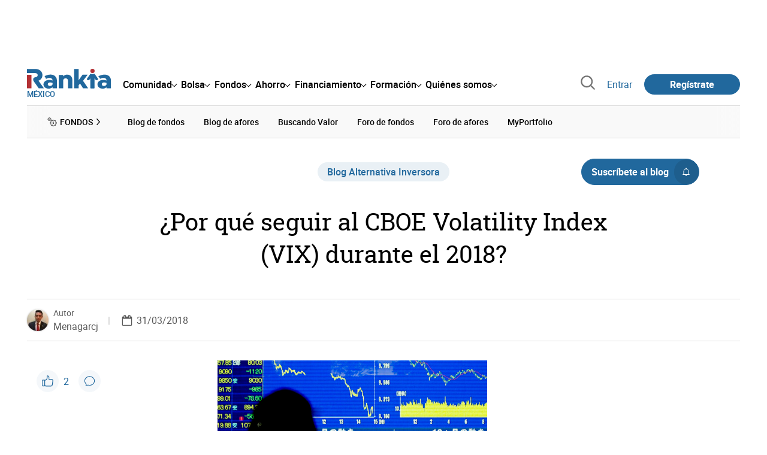

--- FILE ---
content_type: text/html; charset=utf-8
request_url: https://www.google.com/recaptcha/api2/aframe
body_size: 180
content:
<!DOCTYPE HTML><html><head><meta http-equiv="content-type" content="text/html; charset=UTF-8"></head><body><script nonce="9S6nhlh4eePi03-dkPWO0w">/** Anti-fraud and anti-abuse applications only. See google.com/recaptcha */ try{var clients={'sodar':'https://pagead2.googlesyndication.com/pagead/sodar?'};window.addEventListener("message",function(a){try{if(a.source===window.parent){var b=JSON.parse(a.data);var c=clients[b['id']];if(c){var d=document.createElement('img');d.src=c+b['params']+'&rc='+(localStorage.getItem("rc::a")?sessionStorage.getItem("rc::b"):"");window.document.body.appendChild(d);sessionStorage.setItem("rc::e",parseInt(sessionStorage.getItem("rc::e")||0)+1);localStorage.setItem("rc::h",'1762283372222');}}}catch(b){}});window.parent.postMessage("_grecaptcha_ready", "*");}catch(b){}</script></body></html>

--- FILE ---
content_type: text/css
request_url: https://www.rankia.mx/assets/standalone/opinion_experto-8cbe281ebd4c5f48833f43f82628d61f11b32c1b9c64174b99913761c1391958.css
body_size: 709
content:
.opinion-experto-adjunto{background-color:#f4f7fa;border-radius:1rem;max-width:700px;margin:1rem auto;position:relative}.opinion-experto-adjunto .opinion-experto-wrapper{padding:1rem}.opinion-experto-adjunto .opinion-experto-header{display:-webkit-box;display:-webkit-flex;display:-ms-flexbox;display:flex;-webkit-box-align:start;-webkit-align-items:flex-start;-ms-flex-align:start;align-items:flex-start;position:relative;margin-bottom:1rem}.opinion-experto-adjunto .opinion-experto-header img.experto-avatar,.opinion-experto-adjunto .opinion-experto-header .experto-avatar{width:60px;height:60px;border-radius:50%;-o-object-fit:cover;object-fit:cover;-webkit-flex-shrink:0;-ms-flex-negative:0;flex-shrink:0;margin-top:0.125rem;margin-right:0.625rem}.opinion-experto-adjunto .opinion-experto-header .experto-avatar-placeholder{width:60px;height:60px;border-radius:50%;-o-object-fit:cover;object-fit:cover;display:-webkit-box;display:-webkit-flex;display:-ms-flexbox;display:flex;-webkit-box-align:center;-webkit-align-items:center;-ms-flex-align:center;align-items:center;-webkit-box-pack:center;-webkit-justify-content:center;-ms-flex-pack:center;justify-content:center;-webkit-flex-shrink:0;-ms-flex-negative:0;flex-shrink:0;margin-right:0.5rem;background-color:rgba(0,0,0,0.1)}.opinion-experto-adjunto .opinion-experto-header .experto-avatar-placeholder span{color:#fff;font-size:1.5rem}.opinion-experto-adjunto .opinion-experto-header .experto-identidad{padding-top:0.125rem;display:-webkit-box;display:-webkit-flex;display:-ms-flexbox;display:flex;-webkit-box-orient:vertical;-webkit-box-direction:normal;-webkit-flex-direction:column;-ms-flex-direction:column;flex-direction:column;-webkit-box-align:start;-webkit-align-items:flex-start;-ms-flex-align:start;align-items:flex-start;-webkit-box-flex:1;-webkit-flex-grow:1;-ms-flex-positive:1;flex-grow:1}.opinion-experto-adjunto .opinion-experto-header .experto-identidad .experto-nombre{margin-bottom:0.0625rem;font-size:1.25rem;font-weight:700;line-height:1.25}.opinion-experto-adjunto .opinion-experto-header .experto-identidad .experto-sublinea{display:-webkit-box;display:-webkit-flex;display:-ms-flexbox;display:flex;-webkit-box-align:center;-webkit-align-items:center;-ms-flex-align:center;align-items:center;-webkit-flex-wrap:wrap;-ms-flex-wrap:wrap;flex-wrap:wrap;font-size:0.875rem;color:#000}.opinion-experto-adjunto .opinion-experto-header .experto-identidad .experto-sublinea .experto-areas{margin-right:0.25rem;line-height:1.4}.opinion-experto-adjunto .opinion-experto-header .experto-identidad .experto-sublinea .ver-perfil-link a{color:#21689d;text-decoration:none;white-space:nowrap}.opinion-experto-adjunto .opinion-experto-header .experto-identidad .experto-sublinea .ver-perfil-link a:hover{text-decoration:underline}.opinion-experto-adjunto .opinion-experto-comentario .opinion-sobre{padding-bottom:0.375rem;padding-left:0;margin-top:1rem;margin-bottom:0.375rem;color:#737373;font-size:1rem}.opinion-experto-adjunto .opinion-experto-comentario .opinion-sobre strong{color:#21689d;font-weight:500}.opinion-experto-adjunto .opinion-experto-comentario .opinion-sobre strong a{color:inherit;text-decoration:none}.opinion-experto-adjunto .opinion-experto-comentario .opinion-sobre strong a:hover{text-decoration:underline}.opinion-experto-adjunto .opinion-experto-comentario>span{display:grid;grid-template-columns:30px 1fr;-webkit-box-align:start;-webkit-align-items:start;-ms-flex-align:start;align-items:start;color:#000;font-size:1rem;font-style:italic;-webkit-column-gap:1rem;-moz-column-gap:1rem;column-gap:1rem}.opinion-experto-adjunto .opinion-experto-comentario>span svg{grid-column:1;grid-row:1 / span 2;width:30px;height:21px}@media (max-width: 767px){.opinion-experto-adjunto{-webkit-box-sizing:border-box;box-sizing:border-box;max-width:370px;padding:1rem;border-radius:16px;margin:0.75rem auto;background-color:#f4f7fa;-webkit-box-shadow:0 4px 12px rgba(0,0,0,0.1);box-shadow:0 4px 12px rgba(0,0,0,0.1)}.opinion-experto-header{margin-bottom:0.75rem}.opinion-experto-header img.experto-avatar,.opinion-experto-header .experto-avatar{width:48px;height:48px;border-radius:50%;-o-object-fit:cover;object-fit:cover;margin-top:0;margin-right:0.5rem}.opinion-experto-header .experto-identidad{padding-top:0}.opinion-experto-header .experto-identidad .experto-nombre{margin-bottom:0.0375rem;font-size:1.125rem}.opinion-experto-header .experto-identidad .experto-sublinea{font-size:0.75rem}.opinion-experto-comentario .opinion-sobre{padding-bottom:0;margin-top:0;margin-bottom:0.5rem;color:#8c8c8c;font-size:0.875rem}.opinion-experto-comentario>span{padding-right:0;padding-left:0;font-size:16px;line-height:1.5;-webkit-column-gap:0.5rem;-moz-column-gap:0.5rem;column-gap:0.5rem}.opinion-experto-comentario svg{width:30px;height:21px;margin-top:0.125rem}}
